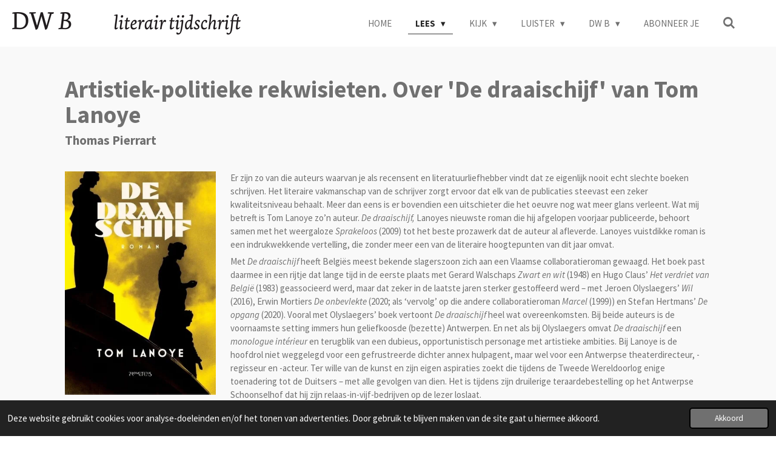

--- FILE ---
content_type: text/html; charset=UTF-8
request_url: https://www.dwb.be/lees/literaire-kritieken/989228_artistiek-politieke-rekwisieten-over-de-draaischijf-van-tom-lanoye
body_size: 24055
content:
<!DOCTYPE html>
<html lang="nl">
    <head>
        <meta http-equiv="Content-Type" content="text/html; charset=utf-8">
        <meta name="viewport" content="width=device-width, initial-scale=1.0, maximum-scale=5.0">
        <meta http-equiv="X-UA-Compatible" content="IE=edge">
        <link rel="canonical" href="https://www.dwb.be/lees/literaire-kritieken/989228_artistiek-politieke-rekwisieten-over-de-draaischijf-van-tom-lanoye">
        <link rel="sitemap" type="application/xml" href="https://www.dwb.be/sitemap.xml">
        <meta property="og:title" content="Artistiek-politieke rekwisieten. Over &#039;De draaischijf&#039; van Tom Lanoye / Literaire kritieken / Lees | DW B">
        <meta property="og:url" content="https://www.dwb.be/lees/literaire-kritieken/989228_artistiek-politieke-rekwisieten-over-de-draaischijf-van-tom-lanoye">
        <base href="https://www.dwb.be/">
        <meta name="description" property="og:description" content="Er zijn zo van die auteurs waarvan je als recensent en literatuurliefhebber vindt dat ze eigenlijk nooit echt slechte boeken schrijven. Het literaire vakmanschap van de schrijver zorgt ervoor dat elk van de publicaties steevast een zeker kwaliteitsniveau behaalt. Meer dan eens is er bovendien een uitschieter die het oeuvre nog wat meer glans verleent. Wat mij betreft is Tom Lanoye zo’n auteur. De draaischijf, Lanoyes nieuwste roman die hij afgelopen voorjaar publiceerde, behoort samen met het weergaloze Sprakeloos (2009) tot het beste prozawerk dat de auteur al afleverde. Lanoyes vuistdikke roman is een indrukwekkende vertelling, die zonder meer een van de literaire hoogtepunten van dit jaar omvat.">
                <script nonce="27bd105d1ff82fb9bce9fe17b7d388ec">
            
            window.JOUWWEB = window.JOUWWEB || {};
            window.JOUWWEB.application = window.JOUWWEB.application || {};
            window.JOUWWEB.application = {"backends":[{"domain":"jouwweb.nl","freeDomain":"jouwweb.site"},{"domain":"webador.com","freeDomain":"webadorsite.com"},{"domain":"webador.de","freeDomain":"webadorsite.com"},{"domain":"webador.fr","freeDomain":"webadorsite.com"},{"domain":"webador.es","freeDomain":"webadorsite.com"},{"domain":"webador.it","freeDomain":"webadorsite.com"},{"domain":"jouwweb.be","freeDomain":"jouwweb.site"},{"domain":"webador.ie","freeDomain":"webadorsite.com"},{"domain":"webador.co.uk","freeDomain":"webadorsite.com"},{"domain":"webador.at","freeDomain":"webadorsite.com"},{"domain":"webador.be","freeDomain":"webadorsite.com"},{"domain":"webador.ch","freeDomain":"webadorsite.com"},{"domain":"webador.ch","freeDomain":"webadorsite.com"},{"domain":"webador.mx","freeDomain":"webadorsite.com"},{"domain":"webador.com","freeDomain":"webadorsite.com"},{"domain":"webador.dk","freeDomain":"webadorsite.com"},{"domain":"webador.se","freeDomain":"webadorsite.com"},{"domain":"webador.no","freeDomain":"webadorsite.com"},{"domain":"webador.fi","freeDomain":"webadorsite.com"},{"domain":"webador.ca","freeDomain":"webadorsite.com"},{"domain":"webador.ca","freeDomain":"webadorsite.com"},{"domain":"webador.pl","freeDomain":"webadorsite.com"},{"domain":"webador.com.au","freeDomain":"webadorsite.com"},{"domain":"webador.nz","freeDomain":"webadorsite.com"}],"editorLocale":"nl-BE","editorTimezone":"Europe\/Brussels","editorLanguage":"nl","analytics4TrackingId":"G-E6PZPGE4QM","analyticsDimensions":[],"backendDomain":"www.jouwweb.nl","backendShortDomain":"jouwweb.nl","backendKey":"jouwweb-nl","freeWebsiteDomain":"jouwweb.site","noSsl":false,"build":{"reference":"fec0291"},"linkHostnames":["www.jouwweb.nl","www.webador.com","www.webador.de","www.webador.fr","www.webador.es","www.webador.it","www.jouwweb.be","www.webador.ie","www.webador.co.uk","www.webador.at","www.webador.be","www.webador.ch","fr.webador.ch","www.webador.mx","es.webador.com","www.webador.dk","www.webador.se","www.webador.no","www.webador.fi","www.webador.ca","fr.webador.ca","www.webador.pl","www.webador.com.au","www.webador.nz"],"assetsUrl":"https:\/\/assets.jwwb.nl","loginUrl":"https:\/\/www.jouwweb.nl\/inloggen","publishUrl":"https:\/\/www.jouwweb.nl\/v2\/website\/1255919\/publish-proxy","adminUserOrIp":false,"pricing":{"plans":{"lite":{"amount":"700","currency":"EUR"},"pro":{"amount":"1200","currency":"EUR"},"business":{"amount":"2400","currency":"EUR"}},"yearlyDiscount":{"price":{"amount":"2400","currency":"EUR"},"ratio":0.17,"percent":"17%","discountPrice":{"amount":"2400","currency":"EUR"},"termPricePerMonth":{"amount":"1200","currency":"EUR"},"termPricePerYear":{"amount":"12000","currency":"EUR"}}},"hcUrl":{"add-product-variants":"https:\/\/help.jouwweb.nl\/hc\/nl\/articles\/28594307773201","basic-vs-advanced-shipping":"https:\/\/help.jouwweb.nl\/hc\/nl\/articles\/28594268794257","html-in-head":"https:\/\/help.jouwweb.nl\/hc\/nl\/articles\/28594336422545","link-domain-name":"https:\/\/help.jouwweb.nl\/hc\/nl\/articles\/28594325307409","optimize-for-mobile":"https:\/\/help.jouwweb.nl\/hc\/nl\/articles\/28594312927121","seo":"https:\/\/help.jouwweb.nl\/hc\/nl\/sections\/28507243966737","transfer-domain-name":"https:\/\/help.jouwweb.nl\/hc\/nl\/articles\/28594325232657","website-not-secure":"https:\/\/help.jouwweb.nl\/hc\/nl\/articles\/28594252935825"}};
            window.JOUWWEB.brand = {"type":"jouwweb","name":"JouwWeb","domain":"JouwWeb.nl","supportEmail":"support@jouwweb.nl"};
                    
                window.JOUWWEB = window.JOUWWEB || {};
                window.JOUWWEB.websiteRendering = {"locale":"nl-NL","timezone":"Europe\/Brussels","routes":{"api\/upload\/product-field":"\/_api\/upload\/product-field","checkout\/cart":"\/winkelwagen","payment":"\/bestelling-afronden\/:publicOrderId","payment\/forward":"\/bestelling-afronden\/:publicOrderId\/forward","public-order":"\/bestelling\/:publicOrderId","checkout\/authorize":"\/winkelwagen\/authorize\/:gateway","wishlist":"\/verlanglijst"}};
                                                    window.JOUWWEB.website = {"id":1255919,"locale":"nl-NL","enabled":true,"title":"DW B","hasTitle":true,"roleOfLoggedInUser":null,"ownerLocale":"nl-BE","plan":"pro","freeWebsiteDomain":"jouwweb.site","backendKey":"jouwweb-be","currency":"EUR","defaultLocale":"nl-NL","url":"https:\/\/www.dwb.be\/","homepageSegmentId":5024128,"category":"website","isOffline":false,"isPublished":true,"locales":["nl-NL"],"allowed":{"ads":false,"credits":true,"externalLinks":true,"slideshow":true,"customDefaultSlideshow":true,"hostedAlbums":true,"moderators":true,"mailboxQuota":1,"statisticsVisitors":true,"statisticsDetailed":true,"statisticsMonths":1,"favicon":true,"password":true,"freeDomains":0,"freeMailAccounts":1,"canUseLanguages":false,"fileUpload":true,"legacyFontSize":false,"webshop":true,"products":10,"imageText":false,"search":true,"audioUpload":true,"videoUpload":0,"allowDangerousForms":false,"allowHtmlCode":true,"mobileBar":true,"sidebar":true,"poll":false,"allowCustomForms":true,"allowBusinessListing":true,"allowCustomAnalytics":true,"allowAccountingLink":true,"digitalProducts":false,"sitemapElement":false},"mobileBar":{"enabled":false,"theme":"accent","email":{"active":true},"location":{"active":true},"phone":{"active":true},"whatsapp":{"active":false},"social":{"active":false,"network":"facebook"}},"webshop":{"enabled":false,"currency":"EUR","taxEnabled":false,"taxInclusive":true,"vatDisclaimerVisible":false,"orderNotice":"<p>Indien je speciale wensen hebt kun je deze doorgeven via het Opmerkingen-veld in de laatste stap.<\/p>","orderConfirmation":null,"freeShipping":false,"freeShippingAmount":"0.00","shippingDisclaimerVisible":false,"pickupAllowed":false,"couponAllowed":false,"detailsPageAvailable":true,"socialMediaVisible":true,"termsPage":null,"termsPageUrl":null,"extraTerms":null,"pricingVisible":true,"orderButtonVisible":true,"shippingAdvanced":false,"shippingAdvancedBackEnd":false,"soldOutVisible":true,"backInStockNotificationEnabled":false,"canAddProducts":true,"nextOrderNumber":1,"allowedServicePoints":[],"sendcloudConfigured":false,"sendcloudFallbackPublicKey":"a3d50033a59b4a598f1d7ce7e72aafdf","taxExemptionAllowed":true,"invoiceComment":null,"emptyCartVisible":false,"minimumOrderPrice":null,"productNumbersEnabled":false,"wishlistEnabled":false,"hideTaxOnCart":false},"isTreatedAsWebshop":false};                            window.JOUWWEB.cart = {"products":[],"coupon":null,"shippingCountryCode":null,"shippingChoice":null,"breakdown":[]};                            window.JOUWWEB.scripts = [];                        window.parent.JOUWWEB.colorPalette = window.JOUWWEB.colorPalette;
        </script>
                <title>Artistiek-politieke rekwisieten. Over &#039;De draaischijf&#039; van Tom Lanoye / Literaire kritieken / Lees | DW B</title>
                                            <link href="https://primary.jwwb.nl/public/y/l/w/temp-hljrxfwfxlkavdhpbgri/touch-icon-iphone.png?bust=1630508997" rel="apple-touch-icon" sizes="60x60">                                                <link href="https://primary.jwwb.nl/public/y/l/w/temp-hljrxfwfxlkavdhpbgri/touch-icon-ipad.png?bust=1630508997" rel="apple-touch-icon" sizes="76x76">                                                <link href="https://primary.jwwb.nl/public/y/l/w/temp-hljrxfwfxlkavdhpbgri/touch-icon-iphone-retina.png?bust=1630508997" rel="apple-touch-icon" sizes="120x120">                                                <link href="https://primary.jwwb.nl/public/y/l/w/temp-hljrxfwfxlkavdhpbgri/touch-icon-ipad-retina.png?bust=1630508997" rel="apple-touch-icon" sizes="152x152">                                                <link href="https://primary.jwwb.nl/public/y/l/w/temp-hljrxfwfxlkavdhpbgri/favicon.png?bust=1630508997" rel="shortcut icon">                                                <link href="https://primary.jwwb.nl/public/y/l/w/temp-hljrxfwfxlkavdhpbgri/favicon.png?bust=1630508997" rel="icon">                                        <meta property="og:image" content="https&#x3A;&#x2F;&#x2F;primary.jwwb.nl&#x2F;public&#x2F;y&#x2F;l&#x2F;w&#x2F;temp-hljrxfwfxlkavdhpbgri&#x2F;evysoy&#x2F;550x814-1.jpg">
                                    <meta name="twitter:card" content="summary_large_image">
                        <meta property="twitter:image" content="https&#x3A;&#x2F;&#x2F;primary.jwwb.nl&#x2F;public&#x2F;y&#x2F;l&#x2F;w&#x2F;temp-hljrxfwfxlkavdhpbgri&#x2F;evysoy&#x2F;550x814-1.jpg">
                                                    <script id="mcjs">!function(c,h,i,m,p){m=c.createElement(h),p=c.getElementsByTagName(h)[0],m.async=1,m.src=i,p.parentNode.insertBefore(m,p)}(document,"script","https://chimpstatic.com/mcjs-connected/js/users/4bf3988d4d0feead09963a35c/5b0b3a9a3ce48b130606e31c5.js");</script><!-- Global site tag (gtag.js) - Google Analytics -->
<script async src="https://www.googletagmanager.com/gtag/js?id=G-REE78Y0ELT"></script>
<script>
  window.dataLayer = window.dataLayer || [];
  function gtag(){dataLayer.push(arguments);}
  gtag('js', new Date());

  gtag('config', 'G-REE78Y0ELT');
</script>                            <script src="https://www.google.com/recaptcha/enterprise.js?hl=nl&amp;render=explicit" nonce="27bd105d1ff82fb9bce9fe17b7d388ec" data-turbo-track="reload"></script>
<script src="https://www.googletagmanager.com/gtag/js?id=G-REE78Y0ELT" nonce="27bd105d1ff82fb9bce9fe17b7d388ec" data-turbo-track="reload" async></script>
<script src="https://plausible.io/js/script.manual.js" nonce="27bd105d1ff82fb9bce9fe17b7d388ec" data-turbo-track="reload" defer data-domain="shard19.jouwweb.nl"></script>
<link rel="stylesheet" type="text/css" href="https://gfonts.jwwb.nl/css?display=fallback&amp;family=Source+Sans+Pro%3A400%2C700%2C400italic%2C700italic" nonce="27bd105d1ff82fb9bce9fe17b7d388ec" data-turbo-track="dynamic">
<script src="https://assets.jwwb.nl/assets/build/website-rendering/nl-NL.js?bust=af8dcdef13a1895089e9" nonce="27bd105d1ff82fb9bce9fe17b7d388ec" data-turbo-track="reload" defer></script>
<script src="https://assets.jwwb.nl/assets/website-rendering/runtime.e9aaeab0c631cbd69aaa.js?bust=0df1501923f96b249330" nonce="27bd105d1ff82fb9bce9fe17b7d388ec" data-turbo-track="reload" defer></script>
<script src="https://assets.jwwb.nl/assets/website-rendering/103.3d75ec3708e54af67f50.js?bust=cb0aa3c978e146edbd0d" nonce="27bd105d1ff82fb9bce9fe17b7d388ec" data-turbo-track="reload" defer></script>
<script src="https://assets.jwwb.nl/assets/website-rendering/main.f656389ec507dc20f0cb.js?bust=d20d7cd648ba41ec2448" nonce="27bd105d1ff82fb9bce9fe17b7d388ec" data-turbo-track="reload" defer></script>
<link rel="preload" href="https://assets.jwwb.nl/assets/website-rendering/styles.e258e1c0caffe3e22b8c.css?bust=00dff845dced716b5f3e" as="style">
<link rel="preload" href="https://assets.jwwb.nl/assets/website-rendering/fonts/icons-website-rendering/font/website-rendering.woff2?bust=bd2797014f9452dadc8e" as="font" crossorigin>
<link rel="preconnect" href="https://gfonts.jwwb.nl">
<link rel="stylesheet" type="text/css" href="https://assets.jwwb.nl/assets/website-rendering/styles.e258e1c0caffe3e22b8c.css?bust=00dff845dced716b5f3e" nonce="27bd105d1ff82fb9bce9fe17b7d388ec" data-turbo-track="dynamic">
<link rel="preconnect" href="https://assets.jwwb.nl">
<link rel="preconnect" href="https://www.google-analytics.com">
<link rel="stylesheet" type="text/css" href="https://primary.jwwb.nl/public/y/l/w/temp-hljrxfwfxlkavdhpbgri/style.css?bust=1768564806" nonce="27bd105d1ff82fb9bce9fe17b7d388ec" data-turbo-track="dynamic">    </head>
    <body
        id="top"
        class="jw-is-no-slideshow jw-header-is-image jw-is-segment-post jw-is-frontend jw-is-no-sidebar jw-is-no-messagebar jw-is-no-touch-device jw-is-no-mobile"
                                    data-jouwweb-page="989228"
                                                data-jouwweb-segment-id="989228"
                                                data-jouwweb-segment-type="post"
                                                data-template-threshold="960"
                                                data-template-name="business-banner"
                            itemscope
        itemtype="https://schema.org/NewsArticle"
    >
                                    <meta itemprop="url" content="https://www.dwb.be/lees/literaire-kritieken/989228_artistiek-politieke-rekwisieten-over-de-draaischijf-van-tom-lanoye">
        <a href="#main-content" class="jw-skip-link">
            Ga direct naar de hoofdinhoud        </a>
        <div class="jw-background"></div>
        <div class="jw-body">
            <div class="jw-mobile-menu jw-mobile-is-logo js-mobile-menu">
            <button
            type="button"
            class="jw-mobile-menu__button jw-mobile-search-button"
            aria-label="Zoek binnen website"
        >
            <span class="jw-icon-search"></span>
        </button>
        <div class="jw-mobile-header jw-mobile-header--image">
        <a            class="jw-mobile-header-content"
                            href="/"
                        >
                            <img class="jw-mobile-logo jw-mobile-logo--landscape" src="https://primary.jwwb.nl/public/y/l/w/temp-hljrxfwfxlkavdhpbgri/r6xsn3/LogoJeroen.png?enable-io=true&amp;enable=upscale&amp;height=70" srcset="https://primary.jwwb.nl/public/y/l/w/temp-hljrxfwfxlkavdhpbgri/r6xsn3/LogoJeroen.png?enable-io=true&amp;enable=upscale&amp;height=70 1x" alt="DW B" title="DW B">                                </a>
    </div>

    
            <button
            type="button"
            class="jw-mobile-menu__button jw-mobile-toggle"
            aria-label="Open / sluit menu"
        >
            <span class="jw-icon-burger"></span>
        </button>
    </div>
    <div class="jw-mobile-menu-search jw-mobile-menu-search--hidden">
        <form
            action="/zoeken"
            method="get"
            class="jw-mobile-menu-search__box"
        >
            <input
                type="text"
                name="q"
                value=""
                placeholder="Zoeken..."
                class="jw-mobile-menu-search__input"
                aria-label="Zoeken"
            >
            <button type="submit" class="jw-btn jw-btn--style-flat jw-mobile-menu-search__button" aria-label="Zoeken">
                <span class="website-rendering-icon-search" aria-hidden="true"></span>
            </button>
            <button type="button" class="jw-btn jw-btn--style-flat jw-mobile-menu-search__button js-cancel-search" aria-label="Zoekopdracht annuleren">
                <span class="website-rendering-icon-cancel" aria-hidden="true"></span>
            </button>
        </form>
    </div>
            <script nonce="27bd105d1ff82fb9bce9fe17b7d388ec">
    JOUWWEB.templateConfig = {
        header: {
            mobileSelector: '.jw-mobile-menu',
            updatePusher: function (headerHeight, state) {
                $('.jw-menu-clone').css('top', headerHeight);
            },
        },
    };
</script>
<header class="header-wrap js-topbar-content-container">
    <div class="header">
        <div class="jw-header-logo">
            <div
    id="jw-header-image-container"
    class="jw-header jw-header-image jw-header-image-toggle"
    style="flex-basis: 377px; max-width: 377px; flex-shrink: 1;"
>
            <a href="/">
        <img id="jw-header-image" data-image-id="47614866" srcset="https://primary.jwwb.nl/public/y/l/w/temp-hljrxfwfxlkavdhpbgri/r6xsn3/LogoJeroen.png?enable-io=true&amp;width=377 377w, https://primary.jwwb.nl/public/y/l/w/temp-hljrxfwfxlkavdhpbgri/r6xsn3/LogoJeroen.png?enable-io=true&amp;width=754 754w" class="jw-header-image" title="DW B" style="max-height: 80px;" sizes="377px" width="377" height="37" intrinsicsize="377.00 x 37.00" alt="DW B">                </a>
    </div>
        <div
    class="jw-header jw-header-title-container jw-header-text jw-header-text-toggle"
    data-stylable="true"
>
    <a        id="jw-header-title"
        class="jw-header-title"
                    href="/"
            >
        DW B    </a>
</div>
</div>
    </div>
    <nav class="menu jw-menu-copy">
        <ul
    id="jw-menu"
    class="jw-menu jw-menu-horizontal"
            >
            <li
    class="jw-menu-item"
>
        <a        class="jw-menu-link"
        href="/"                                            data-page-link-id="5024128"
                            >
                <span class="">
            Home        </span>
            </a>
                </li>
            <li
    class="jw-menu-item jw-menu-has-submenu jw-menu-is-active"
>
        <a        class="jw-menu-link js-active-menu-item"
        href="/lees"                                            data-page-link-id="5053617"
                            >
                <span class="">
            Lees        </span>
                    <span class="jw-arrow jw-arrow-toplevel"></span>
            </a>
                    <ul
            class="jw-submenu"
                    >
                            <li
    class="jw-menu-item jw-menu-is-active"
>
        <a        class="jw-menu-link js-active-menu-item"
        href="/lees/literaire-kritieken"                                            data-page-link-id="5047898"
                            >
                <span class="">
            Literaire kritieken        </span>
            </a>
                </li>
                            <li
    class="jw-menu-item"
>
        <a        class="jw-menu-link"
        href="/lees/smaakmakers"                                            data-page-link-id="5053584"
                            >
                <span class="">
            Smaakmakers        </span>
            </a>
                </li>
                            <li
    class="jw-menu-item"
>
        <a        class="jw-menu-link"
        href="/lees/jong-talent"                                            data-page-link-id="7855005"
                            >
                <span class="">
            Jong talent        </span>
            </a>
                </li>
                            <li
    class="jw-menu-item"
>
        <a        class="jw-menu-link"
        href="/lees/klein-beschrijf"                                            data-page-link-id="7854998"
                            >
                <span class="">
            Klein Beschrijf        </span>
            </a>
                </li>
                            <li
    class="jw-menu-item"
>
        <a        class="jw-menu-link"
        href="/lees/feuilles-volantes"                                            data-page-link-id="12481843"
                            >
                <span class="">
            Feuilles Volantes        </span>
            </a>
                </li>
                    </ul>
        </li>
            <li
    class="jw-menu-item jw-menu-has-submenu"
>
        <a        class="jw-menu-link"
        href="/kijk"                                            data-page-link-id="5053582"
                            >
                <span class="">
            Kijk        </span>
                    <span class="jw-arrow jw-arrow-toplevel"></span>
            </a>
                    <ul
            class="jw-submenu"
                    >
                            <li
    class="jw-menu-item"
>
        <a        class="jw-menu-link"
        href="/kijk/beelden"                                            data-page-link-id="5053586"
                            >
                <span class="">
            Beelden        </span>
            </a>
                </li>
                            <li
    class="jw-menu-item"
>
        <a        class="jw-menu-link"
        href="/kijk/reportages"                                            data-page-link-id="5053588"
                            >
                <span class="">
            Reportages        </span>
            </a>
                </li>
                            <li
    class="jw-menu-item"
>
        <a        class="jw-menu-link"
        href="/kijk/video-beeldverhaal"                                            data-page-link-id="9530541"
                            >
                <span class="">
            Video / Beeldverhaal        </span>
            </a>
                </li>
                            <li
    class="jw-menu-item"
>
        <a        class="jw-menu-link"
        href="/kijk/podium"                                            data-page-link-id="8069241"
                            >
                <span class="">
            Podium        </span>
            </a>
                </li>
                    </ul>
        </li>
            <li
    class="jw-menu-item jw-menu-has-submenu"
>
        <a        class="jw-menu-link"
        href="/luister"                                            data-page-link-id="5053609"
                            >
                <span class="">
            Luister        </span>
                    <span class="jw-arrow jw-arrow-toplevel"></span>
            </a>
                    <ul
            class="jw-submenu"
                    >
                            <li
    class="jw-menu-item"
>
        <a        class="jw-menu-link"
        href="/luister/soundcloud-dw-b"                                            data-page-link-id="8966143"
                            >
                <span class="">
            SoundCloud DW B        </span>
            </a>
                </li>
                            <li
    class="jw-menu-item"
>
        <a        class="jw-menu-link"
        href="/luister/podcasts-1"                                            data-page-link-id="9530505"
                            >
                <span class="">
            Podcasts        </span>
            </a>
                </li>
                    </ul>
        </li>
            <li
    class="jw-menu-item jw-menu-has-submenu"
>
        <a        class="jw-menu-link"
        href="/dw-b"                                            data-page-link-id="5047883"
                            >
                <span class="">
            DW B        </span>
                    <span class="jw-arrow jw-arrow-toplevel"></span>
            </a>
                    <ul
            class="jw-submenu"
                    >
                            <li
    class="jw-menu-item"
>
        <a        class="jw-menu-link"
        href="/dw-b/geschiedenis"                                            data-page-link-id="5053605"
                            >
                <span class="">
            Geschiedenis        </span>
            </a>
                </li>
                            <li
    class="jw-menu-item"
>
        <a        class="jw-menu-link"
        href="/dw-b/redactie"                                            data-page-link-id="5053602"
                            >
                <span class="">
            Redactie        </span>
            </a>
                </li>
                            <li
    class="jw-menu-item"
>
        <a        class="jw-menu-link"
        href="/dw-b/getuigenissen"                                            data-page-link-id="5053599"
                            >
                <span class="">
            Getuigenissen        </span>
            </a>
                </li>
                            <li
    class="jw-menu-item"
>
        <a        class="jw-menu-link"
        href="/dw-b/inzendingen"                                            data-page-link-id="5053614"
                            >
                <span class="">
            Inzendingen        </span>
            </a>
                </li>
                            <li
    class="jw-menu-item"
>
        <a        class="jw-menu-link"
        href="/dw-b/nummers"                                            data-page-link-id="5053551"
                            >
                <span class="">
            Nummers        </span>
            </a>
                </li>
                            <li
    class="jw-menu-item"
>
        <a        class="jw-menu-link"
        href="/dw-b/bestellen-losse-nummers"                                            data-page-link-id="5053572"
                            >
                <span class="">
            Bestellen losse nummers        </span>
            </a>
                </li>
                            <li
    class="jw-menu-item"
>
        <a        class="jw-menu-link"
        href="https://dwbarchief.be/"                    target="_blank"
                            rel="noopener"
                                            data-link-id="7854964"
                    >
                <span class="">
            Archief        </span>
            </a>
                </li>
                            <li
    class="jw-menu-item"
>
        <a        class="jw-menu-link"
        href="/dw-b/nieuws"                                            data-page-link-id="8145514"
                            >
                <span class="">
            Nieuws        </span>
            </a>
                </li>
                    </ul>
        </li>
            <li
    class="jw-menu-item"
>
        <a        class="jw-menu-link"
        href="/abonneer-je"                                            data-page-link-id="5053544"
                            >
                <span class="">
            Abonneer je        </span>
            </a>
                </li>
            <li
    class="jw-menu-item jw-menu-search-item"
>
        <button        class="jw-menu-link jw-menu-link--icon jw-text-button"
                                                                    title="Zoeken"
            >
                                <span class="website-rendering-icon-search"></span>
                            <span class="hidden-desktop-horizontal-menu">
            Zoeken        </span>
            </button>
                
            <div class="jw-popover-container jw-popover-container--inline is-hidden">
                <div class="jw-popover-backdrop"></div>
                <div class="jw-popover">
                    <div class="jw-popover__arrow"></div>
                    <div class="jw-popover__content jw-section-white">
                        <form  class="jw-search" action="/zoeken" method="get">
                            
                            <input class="jw-search__input" type="text" name="q" value="" placeholder="Zoeken..." aria-label="Zoeken" >
                            <button class="jw-search__submit" type="submit" aria-label="Zoeken">
                                <span class="website-rendering-icon-search" aria-hidden="true"></span>
                            </button>
                        </form>
                    </div>
                </div>
            </div>
                        </li>
    
    </ul>

    <script nonce="27bd105d1ff82fb9bce9fe17b7d388ec" id="jw-mobile-menu-template" type="text/template">
        <ul id="jw-menu" class="jw-menu jw-menu-horizontal">
                            <li
    class="jw-menu-item"
>
        <a        class="jw-menu-link"
        href="/"                                            data-page-link-id="5024128"
                            >
                <span class="">
            Home        </span>
            </a>
                </li>
                            <li
    class="jw-menu-item jw-menu-has-submenu jw-menu-is-active"
>
        <a        class="jw-menu-link js-active-menu-item"
        href="/lees"                                            data-page-link-id="5053617"
                            >
                <span class="">
            Lees        </span>
                    <span class="jw-arrow jw-arrow-toplevel"></span>
            </a>
                    <ul
            class="jw-submenu"
                    >
                            <li
    class="jw-menu-item jw-menu-is-active"
>
        <a        class="jw-menu-link js-active-menu-item"
        href="/lees/literaire-kritieken"                                            data-page-link-id="5047898"
                            >
                <span class="">
            Literaire kritieken        </span>
            </a>
                </li>
                            <li
    class="jw-menu-item"
>
        <a        class="jw-menu-link"
        href="/lees/smaakmakers"                                            data-page-link-id="5053584"
                            >
                <span class="">
            Smaakmakers        </span>
            </a>
                </li>
                            <li
    class="jw-menu-item"
>
        <a        class="jw-menu-link"
        href="/lees/jong-talent"                                            data-page-link-id="7855005"
                            >
                <span class="">
            Jong talent        </span>
            </a>
                </li>
                            <li
    class="jw-menu-item"
>
        <a        class="jw-menu-link"
        href="/lees/klein-beschrijf"                                            data-page-link-id="7854998"
                            >
                <span class="">
            Klein Beschrijf        </span>
            </a>
                </li>
                            <li
    class="jw-menu-item"
>
        <a        class="jw-menu-link"
        href="/lees/feuilles-volantes"                                            data-page-link-id="12481843"
                            >
                <span class="">
            Feuilles Volantes        </span>
            </a>
                </li>
                    </ul>
        </li>
                            <li
    class="jw-menu-item jw-menu-has-submenu"
>
        <a        class="jw-menu-link"
        href="/kijk"                                            data-page-link-id="5053582"
                            >
                <span class="">
            Kijk        </span>
                    <span class="jw-arrow jw-arrow-toplevel"></span>
            </a>
                    <ul
            class="jw-submenu"
                    >
                            <li
    class="jw-menu-item"
>
        <a        class="jw-menu-link"
        href="/kijk/beelden"                                            data-page-link-id="5053586"
                            >
                <span class="">
            Beelden        </span>
            </a>
                </li>
                            <li
    class="jw-menu-item"
>
        <a        class="jw-menu-link"
        href="/kijk/reportages"                                            data-page-link-id="5053588"
                            >
                <span class="">
            Reportages        </span>
            </a>
                </li>
                            <li
    class="jw-menu-item"
>
        <a        class="jw-menu-link"
        href="/kijk/video-beeldverhaal"                                            data-page-link-id="9530541"
                            >
                <span class="">
            Video / Beeldverhaal        </span>
            </a>
                </li>
                            <li
    class="jw-menu-item"
>
        <a        class="jw-menu-link"
        href="/kijk/podium"                                            data-page-link-id="8069241"
                            >
                <span class="">
            Podium        </span>
            </a>
                </li>
                    </ul>
        </li>
                            <li
    class="jw-menu-item jw-menu-has-submenu"
>
        <a        class="jw-menu-link"
        href="/luister"                                            data-page-link-id="5053609"
                            >
                <span class="">
            Luister        </span>
                    <span class="jw-arrow jw-arrow-toplevel"></span>
            </a>
                    <ul
            class="jw-submenu"
                    >
                            <li
    class="jw-menu-item"
>
        <a        class="jw-menu-link"
        href="/luister/soundcloud-dw-b"                                            data-page-link-id="8966143"
                            >
                <span class="">
            SoundCloud DW B        </span>
            </a>
                </li>
                            <li
    class="jw-menu-item"
>
        <a        class="jw-menu-link"
        href="/luister/podcasts-1"                                            data-page-link-id="9530505"
                            >
                <span class="">
            Podcasts        </span>
            </a>
                </li>
                    </ul>
        </li>
                            <li
    class="jw-menu-item jw-menu-has-submenu"
>
        <a        class="jw-menu-link"
        href="/dw-b"                                            data-page-link-id="5047883"
                            >
                <span class="">
            DW B        </span>
                    <span class="jw-arrow jw-arrow-toplevel"></span>
            </a>
                    <ul
            class="jw-submenu"
                    >
                            <li
    class="jw-menu-item"
>
        <a        class="jw-menu-link"
        href="/dw-b/geschiedenis"                                            data-page-link-id="5053605"
                            >
                <span class="">
            Geschiedenis        </span>
            </a>
                </li>
                            <li
    class="jw-menu-item"
>
        <a        class="jw-menu-link"
        href="/dw-b/redactie"                                            data-page-link-id="5053602"
                            >
                <span class="">
            Redactie        </span>
            </a>
                </li>
                            <li
    class="jw-menu-item"
>
        <a        class="jw-menu-link"
        href="/dw-b/getuigenissen"                                            data-page-link-id="5053599"
                            >
                <span class="">
            Getuigenissen        </span>
            </a>
                </li>
                            <li
    class="jw-menu-item"
>
        <a        class="jw-menu-link"
        href="/dw-b/inzendingen"                                            data-page-link-id="5053614"
                            >
                <span class="">
            Inzendingen        </span>
            </a>
                </li>
                            <li
    class="jw-menu-item"
>
        <a        class="jw-menu-link"
        href="/dw-b/nummers"                                            data-page-link-id="5053551"
                            >
                <span class="">
            Nummers        </span>
            </a>
                </li>
                            <li
    class="jw-menu-item"
>
        <a        class="jw-menu-link"
        href="/dw-b/bestellen-losse-nummers"                                            data-page-link-id="5053572"
                            >
                <span class="">
            Bestellen losse nummers        </span>
            </a>
                </li>
                            <li
    class="jw-menu-item"
>
        <a        class="jw-menu-link"
        href="https://dwbarchief.be/"                    target="_blank"
                            rel="noopener"
                                            data-link-id="7854964"
                    >
                <span class="">
            Archief        </span>
            </a>
                </li>
                            <li
    class="jw-menu-item"
>
        <a        class="jw-menu-link"
        href="/dw-b/nieuws"                                            data-page-link-id="8145514"
                            >
                <span class="">
            Nieuws        </span>
            </a>
                </li>
                    </ul>
        </li>
                            <li
    class="jw-menu-item"
>
        <a        class="jw-menu-link"
        href="/abonneer-je"                                            data-page-link-id="5053544"
                            >
                <span class="">
            Abonneer je        </span>
            </a>
                </li>
            
                    </ul>
    </script>
    </nav>
</header>
<div class="main-content">
    
<main id="main-content" class="block-content">
    <div data-section-name="content" class="jw-section jw-section-content jw-responsive">
        
<div class="jw-strip jw-strip--default jw-strip--style-color jw-strip--primary jw-strip--color-default jw-strip--padding-start"><div class="jw-strip__content-container"><div class="jw-strip__content jw-responsive">    
                    
    <h1
        class="jw-heading jw-heading-130 heading__no-margin js-editor-open-settings"
        itemprop="headline"
    >
        Artistiek-politieke rekwisieten. Over &#039;De draaischijf&#039; van Tom Lanoye    </h1>
    </div></div></div>
<div class="news-page-content-container">
    <div
    id="jw-element-173900295"
    data-jw-element-id="173900295"
        class="jw-tree-node jw-element jw-strip-root jw-tree-container jw-node-is-first-child jw-node-is-last-child"
>
    <div
    id="jw-element-344966002"
    data-jw-element-id="344966002"
        class="jw-tree-node jw-element jw-strip jw-tree-container jw-strip--default jw-strip--style-color jw-strip--color-default jw-strip--padding-both jw-node-is-first-child jw-strip--primary jw-node-is-last-child"
>
    <div class="jw-strip__content-container"><div class="jw-strip__content jw-responsive"><div
    id="jw-element-173900296"
    data-jw-element-id="173900296"
        class="jw-tree-node jw-element jw-image-text jw-node-is-first-child"
>
    <div class="jw-element-imagetext-text">
            <h3 class="jw-heading-70"><strong>Thomas Pierrart&nbsp;</strong></h3>    </div>
</div><div
    id="jw-element-173900297"
    data-jw-element-id="173900297"
        class="jw-tree-node jw-element jw-spacer"
>
    <div
    class="jw-element-spacer-container "
    style="height: 10px"
>
    </div>
</div><div
    id="jw-element-173900298"
    data-jw-element-id="173900298"
        class="jw-tree-node jw-element jw-columns jw-tree-container jw-tree-horizontal jw-columns--mode-flex"
>
    <div
    id="jw-element-173900299"
    data-jw-element-id="173900299"
            style="width: 25.05%"
        class="jw-tree-node jw-element jw-column jw-tree-container jw-node-is-first-child jw-responsive lt300 lt400 lt480 lt540 lt600 lt640 lt800"
>
    <div
    id="jw-element-173900300"
    data-jw-element-id="173900300"
        class="jw-tree-node jw-element jw-image jw-node-is-first-child jw-node-is-last-child"
>
    <div
    class="jw-intent jw-element-image jw-element-content jw-element-image-is-left jw-element-image--full-width-to-420"
            style="width: 249px;"
    >
            
        
                <picture
            class="jw-element-image__image-wrapper jw-image-is-square jw-intrinsic"
            style="padding-top: 148%;"
        >
                                            <img class="jw-element-image__image jw-intrinsic__item" style="--jw-element-image--pan-x: 0.5; --jw-element-image--pan-y: 0.5;" alt="" src="https://primary.jwwb.nl/public/y/l/w/temp-hljrxfwfxlkavdhpbgri/550x814-1.jpg" srcset="https://primary.jwwb.nl/public/y/l/w/temp-hljrxfwfxlkavdhpbgri/evysoy/550x814-1.jpg?enable-io=true&amp;width=96 96w, https://primary.jwwb.nl/public/y/l/w/temp-hljrxfwfxlkavdhpbgri/evysoy/550x814-1.jpg?enable-io=true&amp;width=147 147w, https://primary.jwwb.nl/public/y/l/w/temp-hljrxfwfxlkavdhpbgri/evysoy/550x814-1.jpg?enable-io=true&amp;width=226 226w, https://primary.jwwb.nl/public/y/l/w/temp-hljrxfwfxlkavdhpbgri/evysoy/550x814-1.jpg?enable-io=true&amp;width=347 347w, https://primary.jwwb.nl/public/y/l/w/temp-hljrxfwfxlkavdhpbgri/evysoy/550x814-1.jpg?enable-io=true&amp;width=532 532w, https://primary.jwwb.nl/public/y/l/w/temp-hljrxfwfxlkavdhpbgri/evysoy/550x814-1.jpg?enable-io=true&amp;width=816 816w, https://primary.jwwb.nl/public/y/l/w/temp-hljrxfwfxlkavdhpbgri/evysoy/550x814-1.jpg?enable-io=true&amp;width=1252 1252w, https://primary.jwwb.nl/public/y/l/w/temp-hljrxfwfxlkavdhpbgri/evysoy/550x814-1.jpg?enable-io=true&amp;width=1920 1920w" sizes="auto, min(100vw, 249px), 100vw" loading="lazy" width="550" height="814">                    </picture>

            </div>
</div></div><div
    id="jw-element-173900301"
    data-jw-element-id="173900301"
            style="width: 74.95%"
        class="jw-tree-node jw-element jw-column jw-tree-container jw-node-is-last-child jw-responsive lt800"
>
    <div
    id="jw-element-173900302"
    data-jw-element-id="173900302"
        class="jw-tree-node jw-element jw-image-text jw-node-is-first-child"
>
    <div class="jw-element-imagetext-text">
            <p>Er zijn zo van die auteurs waarvan je als recensent en literatuurliefhebber vindt dat ze eigenlijk nooit echt slechte boeken schrijven. Het literaire vakmanschap van de schrijver zorgt ervoor dat elk van de publicaties steevast een zeker kwaliteitsniveau behaalt. Meer dan eens is er bovendien een uitschieter die het oeuvre nog wat meer glans verleent. Wat mij betreft is Tom Lanoye zo&rsquo;n auteur. <em>De draaischijf, </em>Lanoyes nieuwste roman die hij afgelopen voorjaar publiceerde, behoort samen met het weergaloze <em>Sprakeloos </em>(2009) tot het beste prozawerk dat de auteur al afleverde. Lanoyes vuistdikke roman is een indrukwekkende vertelling, die zonder meer een van de literaire hoogtepunten van dit jaar omvat.</p>
<p>Met <em>De draaischijf </em>heeft Belgi&euml;s meest bekende slagerszoon zich aan een Vlaamse collaboratieroman gewaagd. Het boek past daarmee in een rijtje dat lange tijd in de eerste plaats met Gerard Walschaps <em>Zwart en wit</em> (1948) en Hugo Claus&rsquo; <em>Het verdriet van Belgi&euml;</em> (1983) geassocieerd werd, maar dat zeker in de laatste jaren sterker gestoffeerd werd &ndash; met Jeroen Olyslaegers&rsquo; <em>Wil </em>(2016), Erwin Mortiers <em>De onbevlekte </em>(2020; als &lsquo;vervolg&rsquo; op die andere collaboratieroman <em>Marcel</em> (1999)) en Stefan Hertmans&rsquo; <em>De opgang </em>(2020). Vooral met Olyslaegers&rsquo; boek vertoont <em>De draaischijf </em>heel wat overeenkomsten. Bij beide auteurs is de voornaamste setting immers hun geliefkoosde (bezette) Antwerpen. En net als bij Olyslaegers omvat <em>De draaischijf </em>een <em>monologue int&eacute;rieur </em>en terugblik van een dubieus, opportunistisch personage met artistieke ambities. Bij Lanoye is de hoofdrol niet weggelegd voor een gefrustreerde dichter annex hulpagent, maar wel voor een Antwerpse theaterdirecteur, -regisseur en -acteur. Ter wille van de kunst en zijn eigen aspiraties zoekt die tijdens de Tweede Wereldoorlog enige toenadering tot de Duitsers &ndash; met alle gevolgen van dien. Het is tijdens zijn druilerige teraardebestelling op het Antwerpse Schoonselhof dat hij zijn relaas-in-vijf-bedrijven op de lezer loslaat.</p>
<p>&nbsp;</p>
<h2 class="jw-heading-100"><strong>Historische omwentelingen </strong></h2>
<p><em>De draaischijf </em>is niet alleen een collaboratieroman, maar vertoont eveneens kenmerken van de biografische roman, een vandaag al even populair genre. Hoewel Lanoye in de verantwoording van het boek schrijft dat <em>De draaischijf </em>&lsquo;een alleenspraak [is] van een verzonnen personage&rsquo; en dat &lsquo;ieder persoon [...] een type voor[stelt]&rsquo; en dus &lsquo;geen portret&rsquo; omvat, zijn de belangrijkste personages in het boek wel degelijk gebaseerd op &ndash; of, zoals Lanoye het zelf verwoordt, &lsquo;ge&iuml;nspireerd&rsquo; door &ndash; werkelijke historische figuren.</p>
<p>Het hoofdpersonage, dat bij Lanoye Alex Desmedt heet, kan gelieerd worden aan de flamingant Joris Diels (1903-1992), van wie een po&euml;tisch vers niet toevallig als motto van het boek fungeert. Van 1935 tot 1938 was Diels directeur van het theatergezelschap Koninklijke Nederlandsche Schouwburg (KNS), dat zijn standplaats had in de Antwerpse Bourlaschouwburg. Nadien richtte hij eerst zijn eigen gezelschap op, het Gezelschap Joris Diels (bij Lanoye &lsquo;Compagnie Desmedt&rsquo;). Later, tijdens de oorlog, werd hij overkoepelend directeur-generaal van de Koninklijke Theaters van Antwerpen. Onder dat consortium viel niet alleen de KNS maar ook de Koninklijke Vlaamse Opera. Dirigent van die Antwerpse stadsopera was de Strauss- en Wagnerexpert Hendrik Diels (1901-1974), Joris&rsquo; broer. In <em>De draaischijf </em>speelt ook hij een belangrijke rol, maar wordt hij bij monde van Alex &lsquo;onze Rik&rsquo; genoemd, &lsquo;een godenzoon, zodra hij voor een orkest mocht staan&rsquo;.</p>
<p>Veel explicieter dan zijn broer vertoonde Hendrik nazistische sympathie&euml;n: zo was hij medeoprichter van de Algemeene-SS Vlaanderen. Joris was gematigder, maar werd na de bevrijding in eerste instantie wel veroordeeld wegens (culturele) collaboratie; pas in beroep werd hij vrijgesproken. Niet alleen was Joris onder meer lid geweest van het nationaalsocialistische DeVlag; zijn KNS-beleid had zich tijdens de oorlog ook naar enkele wensen van de Duitse bezetter gericht, waaronder het opzij schuiven van Joodse medewerkers. Onder de slachtoffers bevond zich niet alleen de kostuum- en decorontwerper Lon Landau &ndash; aan wie Lanoye <em>De draaischijf </em>heeft opgedragen en die gestalte krijgt in het bijzonder fraaie personage Sol Schneider &ndash; maar ook Diels&rsquo; eigen vrouw, de bekende Vlaams-Joodse actrice Ida Wasserman. In <em>De draaischijf</em> is zij van Nederlandse afkomst en heeft ze de al even welluidende, Duits klinkende naam &lsquo;Lea Liebermann&rsquo;.</p>
<p>Zoals het een romancier betaamt, combineert Lanoye historische grondslagen met zijn &lsquo;onbegrensde verbeeldingskracht&rsquo;. Het gaat niet om de &lsquo;waarheid&rsquo; maar om &lsquo;waarachtigheid&rsquo;; niet de &lsquo;exacte feitjes&rsquo; zijn van belang, maar wel dat &lsquo;de synthese, of nee: de enscenering, klopt&rsquo;. Enerzijds verhaalt de roman in uitgekiende sc&egrave;nes over onder meer het bombardement op Mortsel Oude God, de Antwerpse razzia&rsquo;s en <a href="https://www.vrt.be/vrtnws/nl/2019/09/04/collaborateurs-opgesloten-in-leeuwenkooien-antwerpse-zoo/">de opsluiting van collaborateurs in de Antwerpse &lsquo;Zo&ouml;logie&rsquo;</a>. Tevens duiken nog meer historische figuren op, zoals de burgemeester der burgemeesters Camille Huysmans &ndash; aan wie Alex/Joris zijn eerste aanstelling als KNS-directeur te danken heeft &ndash; alsook de (ondertussen beruchte) oorlogsburgemeester Leo Delwaide, die in de roman schitterend doch naamloos neergezet wordt als de &lsquo;poelepetaat&rsquo;.</p>
<p>Anderzijds verbindt Lanoye op &lsquo;fictieve&rsquo; wijze bijvoorbeeld Alex&rsquo; geschiedenis met die van het (werkelijk bestaande) &lsquo;Deutsches Theater in den Niederlanden&rsquo;. Dat was een in Den Haag, op bevel van de F&uuml;hrer opgericht &lsquo;theater- en operagezelschap [...] voor gastvoorstellingen en eigen producties in het Duits&rsquo;, met als belangrijkste publiek &lsquo;de in Nederland gelegerde Wehrmacht&rsquo;. De theatrale spil van Lanoyes associatie is een zogenaamde draaischijf: een draaiend podium dat de toneelregisseur onder meer in staat stelt snelle decorwisselingen uit te voeren en &lsquo;de eenheid van plaats, tijd en handeling, opgelegd door toneeltirannen als Racine [...] vrolijk aan je laars [te] lappen&rsquo;. In de Haagse Schouwburg is tot op de dag van vandaag onder het podium <a href="https://indebuurt.nl/denhaag/doen/binnenkijken-de-spannende-mysteries-van-de-schouwburg~50337/2/">de mechaniek te vinden van de draaischijf</a> die ooit door het Deutsches Theater in den Niederlanden gebruikt werd. De foto die Lanoye zelf van de machinerie nam bij zijn bezoek aan de Schouwburg, is op de (binnen)flap van zijn nieuwste roman afgedrukt.</p>
<p>In een kernsc&egrave;ne uit de roman reizen Alex, Lea en enkele anderen tijdens de oorlog af naar Den Haag, om de premi&egrave;re van het Deutsches Theater voor te bereiden (van de werkelijke premi&egrave;re zijn <a href="https://www.gettyimages.be/detail/video/the-deutsches-theater-in-den-niederlanden-opens-in-the-nieuwsfootage/518375477">historische beelden</a> te vinden). Bij haar eigen opening had Compagnie Desmedt immers al zo&rsquo;n draaischijf aangewend &ndash; of beter: een Vlaams-volkse (!) versie ervan, met de basis van een paardenmolen. In Den Haag zouden Alex en de zijnen de zaal, het decor, de rekwisieten gereedmaken, en &lsquo;de nieuwe draaischijf tot in de puntjes uitproberen en klaarzetten&rsquo;. Echter, niet alleen blijkt het schijnbare &lsquo;bewijs [...] van de Duitse [technische] voortreffelijkheid&rsquo; (die de Antwerpse theaterregisseur adoreert) aanvankelijk niet optimaal te functioneren. Alex&rsquo; medewerking aan het Deutsches Theater kan ook als een van de voornaamste weerspiegelingen gelden van zijn bedenkelijke &lsquo;artistieke&rsquo; toenadering tot de bezetter &ndash; na afloop van de premi&egrave;re schudt hij onder meer de hand van Reichsminister Goebbels en Reichsmarschall G&ouml;ring. De draaischijf, die de titel van de roman centraliseert, is dan ook een meerlagige metafoor, niet in het minst voor de bovenpersoonlijke, historische omwentelingen van het oorlogsdecor alsook de politieke transformaties van individuen tijdens de bezetting, &lsquo;dogmatische draaikonten&rsquo; zoals ook Alex er een lijkt te zijn.</p>
<p>&nbsp;</p>
<h2 class="jw-heading-100"><strong>Ge&euml;nsceneerde minderwaardigheid </strong></h2>
<p>Voorgaande uiteenzetting suggereert een zwart-witverhaal, maar Lanoyes literaire werkelijkheid is &ndash; net als de historische &ndash; heel wat complexer te noemen. Dat komt met name door de manier waarop de roman verteld wordt. De particuliere vertelstem van Alex zorgt er weliswaar voor dat de lezer enige sympathie verwerft voor de lotgevallen van de theaterdirecteur. Ze is tegelijkertijd ook hoogst onbetrouwbaar, doordat Alex een duidelijk gekleurd relaas op de lezer loslaat. Hij is niet alleen de acteur-draaikont die &lsquo;de gave [bezit] om in de huid te kruipen van alles en iedereen&rsquo; en als &lsquo;maestro van de dubbelrol&rsquo; bekend staat. Hij is ook de theaterregisseur die rotsvast gelooft in de &lsquo;artistieke leugen&rsquo; en die in de roman te allen tijde de touwtjes van zijn ge&euml;nsceneerde werkelijkheid in handen houdt. De openingssc&egrave;ne van de roman, waarin Alex een alternatieve begrafenis ensceneert, is in dat opzicht reeds veelzeggend te noemen.</p>
<p>Als regisseur-verteller richt Alex meer dan eens de spot op zijn eigen &lsquo;onbeduidendheid&rsquo;. Dat impliceert enerzijds dat hij aan een sterk minderwaardigheidscomplex lijdt. Hij voelt zich &lsquo;krukkig in het werkelijke leven&rsquo; en noemt &lsquo;zelfhaat&rsquo; zijn &lsquo;echte vak&rsquo;. &lsquo;Was het koesteren van een minderwaardigheidscomplex een olympische discipline,&rsquo; stelt hij, &lsquo;dan won ik zilver, brons en goud.&rsquo; Alleen op de b&uuml;hne betekent hij iets: &lsquo;Op alle vlakken wilde ik alleen maar betere versies scheppen van mezelf, omdat ik de originele versie zo lamlendig, laf en onbetekenend vond.&rsquo; Anderzijds vindt die onbeduidendheid aansluiting bij (de strategische enscenering van) zijn eigen rol in de oorlog. Net omdat hij &lsquo;alleen op de planken&rsquo; iets betekende, kan hem naar eigen zeggen maar &lsquo;weinig worden aangerekend daarbuiten&rsquo;. Op de draaischijf van het oorlogstheater bestempelt hij zichzelf dan ook &lsquo;hooguit als een artistiek-politiek rekwisiet&rsquo; en een &lsquo;onterechte hoofdrolspeler&rsquo;.</p>
<p>De hele roman lang klaagt Alex dat hij ten onrechte verguisd is en wentelt hij zich in de rol van &lsquo;slachtoffer&rsquo; (&lsquo;Ik heb al genoeg opgeofferd&rsquo;, &lsquo;Ik heb dit niet gewild en niet verdiend&rsquo;) en &lsquo;martelaar&rsquo; (&lsquo;Zonder mij met haar te willen vergelijken, begrijp ik des te beter wat Jeanne d&rsquo;Arc is aangedaan&rsquo;). Voor alle schijnbaar verzwarende omstandigheden werpt hij excuses op, en zoekt hij naar nuances en minimaliseringen. Zijn lidmaatschap van nationaalsocialistische organisaties als DeVlag &ndash; een &lsquo;detail&rsquo; &ndash; kwam er enkel &lsquo;op aanstoken van onze Rik&rsquo;. Zelf is hij veeleer &lsquo;politiek dakloos&rsquo; &ndash; &lsquo;Behalve aan geliefden ben ik enkel trouw geweest aan mijn roeping als kunstenaar&rsquo; &ndash; en geraakt hij nauwelijks &lsquo;wijs&rsquo; uit alle &lsquo;wisselende avances en verlokkingen&rsquo; die de oorlogstijd kenmerkt. Dat hij als kersvers directeur-generaal <em>De Leeuw van Vlaanderen </em>als openingsvoorstelling gekozen heeft &ndash; een &lsquo;passend gebaar [...] om ons nieuwe bestel en het moderne tijdperk in te luiden&rsquo; &ndash; kwam er dan weer louter uit &lsquo;economische noodzaak&rsquo;. En als theaterleider mag hij dan de nodige verantwoordelijkheid dragen, zijn &lsquo;invloed&rsquo; wordt ook &lsquo;schromelijk overschat&rsquo;. &lsquo;Tegen [z]ijn zin&rsquo; worden bijvoorbeeld de verjaardag van Hitler en de &lsquo;heldenhommage&rsquo; voor nationaalsocialist Reimond Tollenaere in zijn Bourlaschouwburg georganiseerd &ndash; &lsquo;op het appel ontbreken kan gezien worden als een teken van defaitisme. Zelfs verraad.&rsquo;</p>
<p>Tegenover de lezer pleit Alex dat hij zelf verslonden is door de oorlogs-&lsquo;machine&rsquo;. Hij kon zich niet verzetten &eacute;n hij wilde dat eigenlijk ook niet, net vanwege zijn &lsquo;verantwoordelijkheid voor meer dan tweehonderd ondergeschikten&rsquo;, onder wie zijn geliefde Lea. &lsquo;Wat voor goeds had weigeren opgeleverd voor de talloze onschuldigen onder mij?&rsquo; vraagt hij zich af. &lsquo;Waren die beter af geweest als ik de woede van de Milit&auml;rverwaltung had afgeroepen over ons allemaal?&rsquo; Net in dat gebrek aan verzet komen misschien nog het sterkst zijn onbeduidendheid en zijn problematische oorlogsrol samen. &lsquo;Als het er echt op aankwam,&rsquo; stelt Lea veelzeggend aan het einde van het boek, &lsquo;hield jij je mond. [...] Jij liet begaan toen ik en anderen werden weggezet en uitgerangeerd. [...] Jij slikte alles net zo goed als iedereen, maar jij speelde ook nog eens mee, jij werkte mee, jij was een rat. Een rat die nooit eens tegendraads durfde te piepen. Een rat die nooit durfde te knagen aan de kabels van de macht.&rsquo;</p>
<p>Als de theaterdirecteur al enige schuld erkent, dan is het vooral om duidelijk te maken dat die in het niets verbleekt bij veel nadrukkelijkere vormen van collaboratie, zoals die van zijn broer of de &lsquo;poelepetaat&rsquo;. In tegenstelling tot de verteller heeft die laatste w&eacute;l <a href="https://www.schoonselhof.be/schoonselhofdf/delwaide%20leo.html">een &lsquo;mooi plekje&rsquo; op het ereperk van het Schoonselhof</a> verdiend. &lsquo;Ik wil mij niet beklagen&rsquo;, stelt Alex. &lsquo;Maar eigenlijk ben ik twee keer een schandalig groot en tragisch slachtoffer geweest. De eerste keer als doelwit van een meedogenloze en onverzoenlijke repressie, veel te zwaar voor wat een artistieke garnaal als ik maar had gedaan. En een tweede keer als de zondebok van hen die zulke repressie veel meer verdienden dan ik, maar die er miraculeus en ongeschonden aan zijn ontsnapt.&rsquo;</p>
<p><em>De draaischijf </em>wordt zo de typische vertelling van de &lsquo;kleine collaborateur die genade verdient&rsquo; &ndash; een historische visie die Lanoye, samen met de &lsquo;Vlaamse onmondigheid&rsquo; en het gebrek aan politiek verzet, voornamelijk lijkt te willen bekritiseren. In het boek wordt &lsquo;de collectieve herinnering&rsquo; niet toevallig als &lsquo;onbetrouwbaar&rsquo; bestempeld, &lsquo;duur en doelbewust manipulerend. [...] Ze bedot het heden en zijn bewoners door vroegere rangordes en wandaden te verdraaien of te verhullen.&rsquo; Dat neemt niet weg dat het adagium van de historische contextualisering ook op nog iets andere wijze opduikt: &lsquo;Je moet alles altijd in zijn context durven zien en het verleden nooit beoordelen met maatstaven van vele jaren later.&rsquo; Meer nog dan te streven naar een literaire veroordeling werpt de roman op die manier misschien de algemene vraag op naar de contemporaine omgang met (verschillende vormen van) collaboratie tijdens de oorlog. Welke &lsquo;plaats&rsquo; verdient een complexe figuur als Alex Desmedt precies op de draaischijf en het Schoonselhof der geschiedenis?</p>
<p>&nbsp;</p>
<h2 class="jw-heading-100"><strong>Faustiaans</strong></h2>
<p>Het hoeft niet te verbazen dat <em>De draaischijf</em>, net als <em>Sprakeloos</em>, een roman is waarin ook Lanoyes kennis van en liefde voor theater, literatuur en taal duidelijk naar voren komt. Om te beginnen krijgt het historisch canvas dat Alex construeert, eveneens vorm via talloze spitsvondige verwijzingen naar literaire figuren die het leven van de (bij wijlen chagrijnige) theaterdirecteur doorkruisen. Zo worden zijn stukken bijgewoond door zijn goede vriend Felix &lsquo;de F&eacute;&rsquo; Timmermans en literair criticus Herman Teirlinck, &lsquo;zonder discussie onze grootste theatertheoreticus&rsquo; die weliswaar &lsquo;een snob, een uitzuiger en een aansteller&rsquo; is (&lsquo;Maar soit, ik wil niet zuur en ondankbaar klinken&rsquo;). Nog minder sympathie kan Alex opbrengen voor Cyriel Verschaeve, de &lsquo;zwartrok&rsquo; die &lsquo;van zichzelf vond dat hij, behalve kapelaan, ook een begenadigd po&euml;et en toneelauteur was&rsquo; maar wiens &lsquo;zaniken over zuiverheid van volk en bloed&rsquo; hem &lsquo;een onmiskenbare zweem van ranzigheid&rsquo; bezorgde. Ook de gestorven priester-dichter Guido Gezelle moet er ten dele aan geloven &ndash; &lsquo;Een unieke en onvertaalbare taaltovenaar, zolang hij maar niet over de Allerhoogste jeremieert.&rsquo; En voor Paul &lsquo;Zot Polleke&rsquo; van Ostaijen, &lsquo;onze beroemdste en belangrijke modernist&rsquo; die &lsquo;de aura van een sekteleider en de koketterie van een filmster&rsquo; had, voelt Alex dan weer zowel &lsquo;bewondering&rsquo; als &lsquo;walg&rsquo;: ook hij ligt immers, <a href="https://www.schoonselhof.be/schoonselhoftz/van%20ostaijen%20paul.html">met een prachtig grafmonument, op het ereperk van het Schoonselhof</a>.</p>
<p>De roman bevat vanzelfsprekend ook significante verwijzingen naar allerlei theaterstukken: niet alleen <em>De Leeuw van Vlaanderen </em>maar bijvoorbeeld ook Luigi Pirandello&rsquo;s <em>Wat is de waarheid? </em>en Anton Tsjechovs <em>De kersentuin</em>, over de impact van maatschappelijk-sociale verandering. De belangrijkste referenties zijn die aan de Fausttraditie. Het stuk dat bij de romaneske opening van het Deutsches Theater in den Niederlanden wordt opgevoerd, is Goethes <em>Faust I </em>(1808). Het is een tekst waaruit Lanoye eveneens een motto gekozen heeft en waarvan Alex/ Joris ooit zelf nog &lsquo;een eigen berijmde Dietse vertaling&rsquo; (<em>Het spel van Dr. Faust</em>) met de KNS programmeerde. In Den Haag is de rol van Mephisto niet toevallig weggelegd voor de Duitse acteur-regisseur Kurt K&ouml;pler. Als symbool voor de Duits-duivelse verleiding waaraan collaborateurs ten prooi vallen, vormt hij een van de drijfveren waarom Alex naar Nederland afreist. &lsquo;Ik zou&rsquo;, zegt die laatste immers, &lsquo;de hand mogen schudden van een van mijn grootste idolen. Kurt K&ouml;pler zou mijn naam leren kennen en hij zou me uitvoerig bedanken voor mijn nochtans bescheiden bijdrage.&rsquo; K&ouml;pler is trouwens ook de naam van het hoofdpersonage uit Lanoyes eigen faustiaanse toneelstuk <em>Mefisto for ever </em>(2006). Het betreft een bewerking van <em>Mephisto</em> (1936), een roman van de Duitse Klaus Mann die eveneens als indirecte intertekst bij <em>De draaischijf </em>fungeert. Manns boek verhaalt immers over de acteur Hendrik H&ouml;fgen, die, net als Alex, omwille van zijn eigen artistieke ambities het nazisme de hand reikt.</p>
<p><em>De draaischijf</em> verraadt niet alleen inhoudelijk, maar ook stilistisch en verteltechnisch Lanoyes theaterachtergrond en, meer in het algemeen, zijn kwaliteiten als literator en taalvirtuoos. Alex&rsquo; monoloog-in-vijf-bedrijven krijgt de hele roman lang gestalte in soepele, trefzekere zinnen &ndash; neem alleen al de intrigerende openingszin &lsquo;Ik had me de dag waarop ik word begraven heel anders voorgesteld&rsquo; &ndash; waarin woorden als &lsquo;zolderkamerromantiek&rsquo; en &lsquo;knekelknecht&rsquo; probleemloos ingepast worden. Met een artistiek-technische bekwaamheid roept Lanoye/ Alex &eacute;&eacute;n voor &eacute;&eacute;n, als op een draaischijf, de personages en decors uit het verleden op. Het leidt tot talloze meeslepende sc&egrave;nes: naast Alex&rsquo; zo&ouml;logische opsluiting als eigentijdse &lsquo;Leeuw van Vlaanderen&rsquo; of zijn nachtelijke zoektocht naar Lea tijdens een razzia, bijvoorbeeld ook het bourgondische, strategische etentje van de gebroeders Desmedt met de nieuwe Stadtkommissar. In een andere spitse tafelsc&egrave;ne, waarin Riks nazistische sympathie&euml;n nadrukkelijk botsen met Lea&rsquo;s Joodse achtergrond, kiest Lanoye er trouwens voor een deel van het gesprek feitelijk als toneeldialoog weer te geven, m&eacute;t regie-aanwijzingen. Iets soortgelijks geldt voor nog twee andere (emotioneel bewogen) momenten in de roman, waaronder de monoloog waarin Lea haar geliefde eindelijk ter verantwoording roept.</p>
<p>Mede door zulke ingrepen wordt <em>De draaischijf </em>een uitstekende, diepgravende roman die van de eerste tot de laatste pagina boeit &ndash; zonder dat de machinerie stokt. In de naoorlogse, Nederlandstalige literatuur is Lanoye geen rekwisiet maar een van de hoofdrolspelers, die weet hoe hij zijn publiek moet bespelen en dat, zeker in deze roman, met verve doet. Het is door boeken als <em>De draaischijf</em> dat hij zich in ieder geval lijkt te verzekeren van een mooi plekje op het Antwerpse Schoonselhof &ndash; &lsquo;Hij wel&rsquo;, zou Alex zeggen.</p>
<p>&nbsp;</p>    </div>
</div><div
    id="jw-element-173900303"
    data-jw-element-id="173900303"
        class="jw-tree-node jw-element jw-spacer jw-node-is-last-child"
>
    <div
    class="jw-element-spacer-container "
    style="height: 10px"
>
    </div>
</div></div></div><div
    id="jw-element-173900304"
    data-jw-element-id="173900304"
        class="jw-tree-node jw-element jw-spacer"
>
    <div
    class="jw-element-spacer-container "
    style="height: 10px"
>
    </div>
</div><div
    id="jw-element-173900305"
    data-jw-element-id="173900305"
        class="jw-tree-node jw-element jw-columns jw-tree-container jw-tree-horizontal jw-columns--mode-flex jw-node-is-last-child"
>
    <div
    id="jw-element-173900306"
    data-jw-element-id="173900306"
            style="width: 24.954165138838%"
        class="jw-tree-node jw-element jw-column jw-tree-container jw-node-is-first-child jw-responsive lt300 lt400 lt480 lt540 lt600 lt640 lt800"
>
    <div
    id="jw-element-173900757"
    data-jw-element-id="173900757"
        class="jw-tree-node jw-element jw-image-text jw-node-is-first-child jw-node-is-last-child"
>
    <div class="jw-element-imagetext-text">
            <p><strong>LEES OOK</strong></p>
<p><a data-jwlink-type="post" data-jwlink-identifier="722608" data-jwlink-title="Een stem voor de stemloze. Over 'Zuivering' van Tom Lanoye" href="/lees/literaire-kritieken/722608_een-stem-voor-de-stemloze-over-zuivering-van-tom-lanoye">Een stem voor de stemloze. Over 'Zuivering' van Tom Lanoye</a></p>
<p><a data-jwlink-type="post" data-jwlink-identifier="926059" data-jwlink-title="Een dubbeltje op zijn kant. Over 'Gelukkige slaven' van Tom Lanoye" href="/lees/literaire-kritieken/926059_een-dubbeltje-op-zijn-kant-over-gelukkige-slaven-van-tom-lanoye">Een dubbeltje op zijn kant. Over 'Gelukkige slaven' van Tom Lanoye</a></p>    </div>
</div></div><div
    id="jw-element-173900307"
    data-jw-element-id="173900307"
            style="width: 41.651388379613%"
        class="jw-tree-node jw-element jw-column jw-tree-container jw-responsive lt480 lt540 lt600 lt640 lt800"
>
    <div
    id="jw-element-173900308"
    data-jw-element-id="173900308"
        class="jw-tree-node jw-element jw-image-text jw-node-is-first-child jw-node-is-last-child"
>
    <div class="jw-element-imagetext-text">
            <p><strong>BIBLIOGRAFIE</strong></p>
<p>Tom Lanoye, <em>De draaischijf</em>. Prometheus, Amsterdam, 2022.</p>    </div>
</div></div><div
    id="jw-element-173900309"
    data-jw-element-id="173900309"
            style="width: 33.394446481549%"
        class="jw-tree-node jw-element jw-column jw-tree-container jw-node-is-last-child jw-responsive lt400 lt480 lt540 lt600 lt640 lt800"
>
    <div
    id="jw-element-173900310"
    data-jw-element-id="173900310"
        class="jw-tree-node jw-element jw-download jw-node-is-first-child jw-node-is-last-child"
>
    <div class="jw-download-content jw-download-is-filetype">
    <a
        href="https://www.dwb.be/_downloads/ebdc130caf45e7d3fde01fe3ad28fcf9"
        class="jw-download-image js-download-link"
            >
        <svg aria-hidden="true" data-prefix="fas" data-icon="file-pdf" class="svg-inline--fa fa-file-pdf fa-w-12" role="img" xmlns="http://www.w3.org/2000/svg" viewBox="0 0 384 512"><path fill="currentColor" d="M181.9 256.1c-5-16-4.9-46.9-2-46.9 8.4 0 7.6 36.9 2 46.9zm-1.7 47.2c-7.7 20.2-17.3 43.3-28.4 62.7 18.3-7 39-17.2 62.9-21.9-12.7-9.6-24.9-23.4-34.5-40.8zM86.1 428.1c0 .8 13.2-5.4 34.9-40.2-6.7 6.3-29.1 24.5-34.9 40.2zM248 160h136v328c0 13.3-10.7 24-24 24H24c-13.3 0-24-10.7-24-24V24C0 10.7 10.7 0 24 0h200v136c0 13.2 10.8 24 24 24zm-8 171.8c-20-12.2-33.3-29-42.7-53.8 4.5-18.5 11.6-46.6 6.2-64.2-4.7-29.4-42.4-26.5-47.8-6.8-5 18.3-.4 44.1 8.1 77-11.6 27.6-28.7 64.6-40.8 85.8-.1 0-.1.1-.2.1-27.1 13.9-73.6 44.5-54.5 68 5.6 6.9 16 10 21.5 10 17.9 0 35.7-18 61.1-61.8 25.8-8.5 54.1-19.1 79-23.2 21.7 11.8 47.1 19.5 64 19.5 29.2 0 31.2-32 19.7-43.4-13.9-13.6-54.3-9.7-73.6-7.2zM377 105L279 7c-4.5-4.5-10.6-7-17-7h-6v128h128v-6.1c0-6.3-2.5-12.4-7-16.9zm-74.1 255.3c4.1-2.7-2.5-11.9-42.8-9 37.1 15.8 42.8 9 42.8 9z"></path></svg>    </a>
    <div class="jw-download-data">
        <div class="jw-download-title">Thomas Pierrart over Tom Lanoye</div>
        <div class="jw-download-details">
                            <span class="jw-download-mime">
                    PDF – 149,1 KB                </span>
                                </div>
        <div>
            <a
                href="https://www.dwb.be/_downloads/ebdc130caf45e7d3fde01fe3ad28fcf9"
                class="jw-download-button js-download-link jw-btn jw-btn--size-small"
                            >
                Download            </a>
        </div>
    </div>
        <script nonce="27bd105d1ff82fb9bce9fe17b7d388ec">
        window.downloadGaFunctions = window.downloadGaFunctions || {};
        window.downloadGaFunctions[173900310] = function() {
            gtag("event", "new_download", {"0":"new_download","1":"Thomas Pierrart over Tom Lanoye.pdf","send_to":"G-REE78Y0ELT"});        };
    </script>
</div>
</div></div></div></div></div></div></div></div>

<div style="margin-top: .75em" class="jw-strip jw-strip--default jw-strip--style-color jw-strip--color-default"><div class="jw-strip__content-container"><div class="jw-strip__content jw-responsive">    <div class="jw-element-separator-padding">
        <hr class="jw-element-separator jw-text-background" />
    </div>
            <p class="jw-news-page-pagination">
                            <a
                    data-segment-type="post"
                    data-segment-id="945337"
                    class="js-jouwweb-segment jw-news-page-pagination__link jw-news-page-pagination__link--prev"
                    href="/lees/literaire-kritieken/945337_intimiteit-op-afstand-over-het-voorbeeld-van-hun-liefde-van-dirk-van-weelden"
                >
                    &laquo;&nbsp;
                    <span class="hidden-md hidden-lg">Vorige</span>
                    <em class="hidden-xs hidden-sm">Intimiteit op afstand. Over &#039;Het voorbeeld van hun liefde&#039; van Dirk van Weelden</em>
                </a>
                                        <a
                    data-segment-type="post"
                    data-segment-id="990102"
                    class="js-jouwweb-segment jw-news-page-pagination__link jw-news-page-pagination__link--next"
                    href="/lees/literaire-kritieken/990102_binnenstebuiten-bewustzijnsvormen-over-buitenleven-van-nina-polak"
                >
                    <em class="hidden-xs hidden-sm">Binnenstebuiten bewustzijnsvormen. Over &#039;Buitenleven&#039; van Nina Polak</em>
                    <span class="hidden-md hidden-lg">Volgende</span>
                    &nbsp;&raquo;
                </a>
                    </p>
    </div></div></div><div class="jw-strip jw-strip--default jw-strip--style-color jw-strip--primary jw-strip--color-default jw-strip--padding-end"><div class="jw-strip__content-container"><div class="jw-strip__content jw-responsive"><div
    id="jw-element-173900318"
    data-jw-element-id="173900318"
        class="jw-tree-node jw-element jw-newsPostComment jw-node-is-first-child jw-node-is-last-child"
>
    <div class="jw-comment-module" data-container-id="989228">
            <div class="jw-comment-form-container">
            <h2>Reactie plaatsen</h2>
            <div class="jw-comment-form jw-form-container" data-parent-id="0">
    <form method="POST" name="comment">        <div class="jw-element-form-error jw-comment-error"></div>
        <div class="jw-element-form-group"><label for="name" class="jw-element-form-label">Naam *</label><div class="jw-element-form-content"><input type="text" name="name" id="name" maxlength="100" class="form-control&#x20;jw-element-form-input-text" value=""></div></div>        <div class="jw-element-form-group"><label for="email" class="jw-element-form-label">E-mailadres *</label><div class="jw-element-form-content"><input type="email" name="email" id="email" maxlength="200" class="form-control&#x20;jw-element-form-input-text" value=""></div></div>        <div class="jw-element-form-group"><label for="body" class="jw-element-form-label">Bericht *</label><div class="jw-element-form-content"><textarea name="body" id="body" maxlength="5000" class="form-control&#x20;jw-element-form-input-text"></textarea></div></div>        <div class="hidden"><label for="captcha" class="jw-element-form-label">Laat dit veld leeg *</label><div class="jw-element-form-content"><input type="text" name="captcha" id="captcha" class="form-control&#x20;jw-element-form-input-text" value=""></div></div>                                        <input type="hidden" name="captcha-response" data-sitekey="6Lf2k5ApAAAAAHnwq8755XMiirIOTY2Cw_UdHdfa" data-action="COMMENT" id="jwForm8uTThX_captcha-response" value="">        <div
            class="jw-element-form-group captcha-form-group hidden"
            data-jw-controller="website--form--lazy-captcha-group"        >
            <div class="jw-element-form-content">
                <div class="captcha-widget" data-jw-controller="common--form--captcha-checkbox" data-common--form--captcha-checkbox-action-value="COMMENT" data-common--form--captcha-checkbox-sitekey-value="6Lf2k5ApAAAAAHnwq8755XMiirIOTY2Cw_UdHdfa"></div>                            </div>
        </div>
            <input type="hidden" name="comment-csrf-173900318-main" id="jwFormfcVVk6_comment-csrf-173900318-main" value="tKcqBpT2QECQsZPM">        <input type="hidden" name="action" id="jwFormMdg2JG_action" value="new-comment">        <input type="hidden" name="element" id="jwFormqZEKno_element" value="173900318">                <div class="jw-element-form-group"><div class="jw-element-form-content"><button type="submit" name="submit" id="jwFormBLp6xx_submit" class="jw-btn jw-btn--size-small">Verstuur reactie</button></div></div>    </form></div>
        </div>
        <div
        class="jw-comments-container "
        data-number-of-comments="0"
        data-comments-per-page=""
    >
        <h2>Reacties</h2>
        <div class="jw-comments jw-comments-real">
                            <div>Er zijn geen reacties geplaatst.</div>
                    </div>
            </div>
    </div>
</div></div></div></div>            </div>
</main>
    </div>
<footer class="block-footer">
    <div
        data-section-name="footer"
        class="jw-section jw-section-footer jw-responsive"
    >
                <div class="jw-strip jw-strip--default jw-strip--style-color jw-strip--primary jw-strip--color-default jw-strip--padding-both"><div class="jw-strip__content-container"><div class="jw-strip__content jw-responsive">            <div
    id="jw-element-128741482"
    data-jw-element-id="128741482"
        class="jw-tree-node jw-element jw-simple-root jw-tree-container jw-node-is-first-child jw-node-is-last-child"
>
    <div
    id="jw-element-128746401"
    data-jw-element-id="128746401"
        class="jw-tree-node jw-element jw-columns jw-tree-container jw-tree-horizontal jw-columns--mode-flex jw-node-is-first-child jw-node-is-last-child"
>
    <div
    id="jw-element-128746402"
    data-jw-element-id="128746402"
            style="width: 50%"
        class="jw-tree-node jw-element jw-column jw-tree-container jw-node-is-first-child jw-responsive lt540 lt600 lt640 lt800"
>
    <div
    id="jw-element-128741573"
    data-jw-element-id="128741573"
        class="jw-tree-node jw-element jw-spacer jw-node-is-first-child"
>
    <div
    class="jw-element-spacer-container "
    style="height: 10px"
>
    </div>
</div><div
    id="jw-element-128741278"
    data-jw-element-id="128741278"
        class="jw-tree-node jw-element jw-social-follow jw-node-is-last-child"
>
    <div class="jw-element-social-follow jw-element-social-follow--size-m jw-element-social-follow--style-icononly jw-element-social-follow--icon-style-default"
     style="text-align: left">
    <span class="jw-element-content">
    <a
            href="https://facebook.com/DWBtijdschrift"
            target="_blank"
            rel="noopener"
            style="color: #b1b0ac"
            class="jw-element-social-follow-profile jw-element-social-follow-profile--medium-facebook"
                    >
            <i class="website-rendering-icon-facebook"></i>
        </a><a
            href="https://instagram.com/dwbmagazine"
            target="_blank"
            rel="noopener"
            style="color: #b1b0ac"
            class="jw-element-social-follow-profile jw-element-social-follow-profile--medium-instagram"
                    >
            <i class="website-rendering-icon-instagram"></i>
        </a><a
            href="https://x.com/DWB_tijdschrift"
            target="_blank"
            rel="noopener"
            style="color: #b1b0ac"
            class="jw-element-social-follow-profile jw-element-social-follow-profile--medium-twitter"
                    >
            <i class="website-rendering-icon-x-logo"></i>
        </a>    </span>
    </div>
</div></div><div
    id="jw-element-128746403"
    data-jw-element-id="128746403"
            style="width: 50%"
        class="jw-tree-node jw-element jw-column jw-tree-container jw-node-is-last-child jw-responsive lt540 lt600 lt640 lt800"
>
    <div
    id="jw-element-128746404"
    data-jw-element-id="128746404"
        class="jw-tree-node jw-element jw-html jw-node-is-first-child jw-node-is-last-child"
>
    <div class="jw-html-wrapper">
    <!-- Begin Mailchimp Signup Form -->
<link href="//cdn-images.mailchimp.com/embedcode/horizontal-slim-10_7.css" rel="stylesheet" type="text/css">
<style type="text/css">
	#mc-embedded-subscribe-form input[type=checkbox]{display: inline; width: auto;margin-right: 10px;}
	#mergeRow-gdpr {margin-top: 20px;}
	#mergeRow-gdpr fieldset label {font-weight: normal;}
	#mc-embedded-subscribe-form .mc_fieldset{border:none;min-height: 0px;padding-bottom:0px;}
</style>
<div id="mc_embed_signup">
<form action="https://dwb.us3.list-manage.com/subscribe?u=4bf3988d4d0feead09963a35c&amp;id=8aa9e8b9ef" method="post" id="mc-embedded-subscribe-form" name="mc-embedded-subscribe-form" class="validate" target="_blank" novalidate>
    <div id="mc_embed_signup_scroll">
	<label for="mce-EMAIL">Schrijf je in voor onze nieuwsbrief</label>
	<input type="email" value="" name="EMAIL" class="email" id="mce-EMAIL" placeholder="e-mailadres" required>
    <!-- real people should not fill this in and expect good things - do not remove this or risk form bot signups-->
    <div style="position: absolute; left: -5000px;" aria-hidden="true"><input type="text" name="b_29d8aa4458d1f56af81fdf671_504b3adc5c" tabindex="-1" value=""></div>
    <div class="clear"><input type="submit" value="Inschrijven" name="subscribe" id="mc-embedded-subscribe" class="button"></div>
    </div>
</form>
</div>

<!--End mc_embed_signup-->    </div>
</div></div></div></div>                            <div class="jw-credits clear">
                    <div class="jw-credits-owner">
                        <div id="jw-footer-text">
                            <div class="jw-footer-text-content">
                                &copy; 2020 - 2026 DW B                            </div>
                        </div>
                    </div>
                    <div class="jw-credits-right">
                                                <div id="jw-credits-tool">
    <small>
        Powered by <a href="https://www.jouwweb.be" rel="">JouwWeb</a>    </small>
</div>
                    </div>
                </div>
                    </div></div></div>    </div>
</footer>
            
<div class="jw-bottom-bar__container">
    </div>
<div class="jw-bottom-bar__spacer">
    </div>

            <div id="jw-variable-loaded" style="display: none;"></div>
            <div id="jw-variable-values" style="display: none;">
                                    <span data-jw-variable-key="background-color" class="jw-variable-value-background-color"></span>
                                    <span data-jw-variable-key="background" class="jw-variable-value-background"></span>
                                    <span data-jw-variable-key="font-family" class="jw-variable-value-font-family"></span>
                                    <span data-jw-variable-key="paragraph-color" class="jw-variable-value-paragraph-color"></span>
                                    <span data-jw-variable-key="paragraph-link-color" class="jw-variable-value-paragraph-link-color"></span>
                                    <span data-jw-variable-key="paragraph-font-size" class="jw-variable-value-paragraph-font-size"></span>
                                    <span data-jw-variable-key="heading-color" class="jw-variable-value-heading-color"></span>
                                    <span data-jw-variable-key="heading-link-color" class="jw-variable-value-heading-link-color"></span>
                                    <span data-jw-variable-key="heading-font-size" class="jw-variable-value-heading-font-size"></span>
                                    <span data-jw-variable-key="heading-font-family" class="jw-variable-value-heading-font-family"></span>
                                    <span data-jw-variable-key="menu-text-color" class="jw-variable-value-menu-text-color"></span>
                                    <span data-jw-variable-key="menu-text-link-color" class="jw-variable-value-menu-text-link-color"></span>
                                    <span data-jw-variable-key="menu-text-font-size" class="jw-variable-value-menu-text-font-size"></span>
                                    <span data-jw-variable-key="menu-font-family" class="jw-variable-value-menu-font-family"></span>
                                    <span data-jw-variable-key="menu-capitalize" class="jw-variable-value-menu-capitalize"></span>
                                    <span data-jw-variable-key="website-size" class="jw-variable-value-website-size"></span>
                                    <span data-jw-variable-key="footer-text-color" class="jw-variable-value-footer-text-color"></span>
                                    <span data-jw-variable-key="footer-text-link-color" class="jw-variable-value-footer-text-link-color"></span>
                                    <span data-jw-variable-key="footer-text-font-size" class="jw-variable-value-footer-text-font-size"></span>
                                    <span data-jw-variable-key="content-color" class="jw-variable-value-content-color"></span>
                                    <span data-jw-variable-key="header-color" class="jw-variable-value-header-color"></span>
                                    <span data-jw-variable-key="accent-color" class="jw-variable-value-accent-color"></span>
                                    <span data-jw-variable-key="footer-color" class="jw-variable-value-footer-color"></span>
                            </div>
        </div>
                            <script nonce="27bd105d1ff82fb9bce9fe17b7d388ec" type="application/ld+json">[{"@context":"https:\/\/schema.org","@type":"Organization","url":"https:\/\/www.dwb.be\/","name":"DW B","logo":{"@type":"ImageObject","url":"https:\/\/primary.jwwb.nl\/public\/y\/l\/w\/temp-hljrxfwfxlkavdhpbgri\/r6xsn3\/LogoJeroen.png?enable-io=true&enable=upscale&height=60","width":615,"height":60}}]</script>
                <script nonce="27bd105d1ff82fb9bce9fe17b7d388ec">window.JOUWWEB = window.JOUWWEB || {}; window.JOUWWEB.experiment = {"enrollments":{},"defaults":{"only-annual-discount-restart":"3months-50pct","ai-homepage-structures":"on","checkout-shopping-cart-design":"on","ai-page-wizard-ui":"on","payment-cycle-dropdown":"on","trustpilot-checkout":"widget","improved-homepage-structures":"on"}};</script>        <script nonce="27bd105d1ff82fb9bce9fe17b7d388ec">
            window.JOUWWEB = window.JOUWWEB || {};
            window.JOUWWEB.cookieConsent = {"theme":"jw","showLink":false,"content":{"message":"Deze website gebruikt cookies voor analyse-doeleinden en\/of het tonen van advertenties. Door gebruik te blijven maken van de site gaat u hiermee akkoord.","dismiss":"Akkoord"},"autoOpen":true,"cookie":{"name":"cookieconsent_status"}};
        </script>
<script nonce="27bd105d1ff82fb9bce9fe17b7d388ec">window.dataLayer = window.dataLayer || [];function gtag(){window.dataLayer.push(arguments);};gtag("js", new Date());gtag("config", "G-REE78Y0ELT", {"anonymize_ip":true});</script>
<script nonce="27bd105d1ff82fb9bce9fe17b7d388ec">window.plausible = window.plausible || function() { (window.plausible.q = window.plausible.q || []).push(arguments) };plausible('pageview', { props: {website: 1255919 }});</script>                                </body>
</html>
